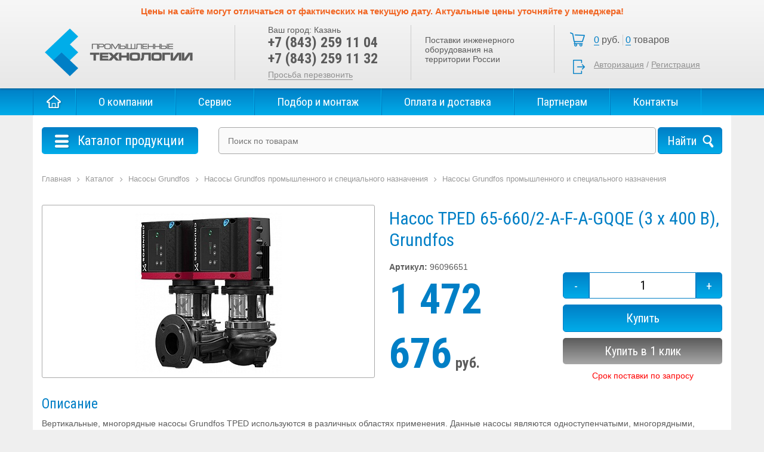

--- FILE ---
content_type: text/html; charset=UTF-8
request_url: https://www.indtech.ru/catalog/nasosy/nasosy-prom-spets-naznacheniya/tsentrobezhnye/10170/
body_size: 9341
content:
<!DOCTYPE html>
<html lang="ru" ng-app="calculatorApplication">
<head>
	<title>Купить насос tped 65-660/2-a-f-a-gqqe (3 х 400 в), grundfos GRUNDFOS в Казани, цена &euro;16,233 </title>
    <link rel="icon" href="/favicon.ico" type="image/x-icon">
    <link href="https://fonts.googleapis.com/css?family=Roboto+Condensed:400,700&amp;subset=cyrillic" rel="stylesheet">
    <meta name="viewport" content="width=device-width, initial-scale=1, shrink-to-fit=no">
            <meta http-equiv="Content-Type" content="text/html; charset=UTF-8" />
<meta name="keywords" content="Насос TPED 65-660/2-A-F-A-GQQE (3 х 400 В), Grundfos GRUNDFOS" />
<meta name="description" content="Купить насос tped 65-660/2-a-f-a-gqqe (3 х 400 в), grundfos от компании ООО «Промышленные технологии»,
отличаются высоким качеством исполнения и доступной стоимостью – всего за &euro;16,233 Доставка по Казани и РФ. GRUNDFOS" />
<link href="/bitrix/css/main/font-awesome.min.css?174264836023748" type="text/css"  rel="stylesheet" />
<link href="/bitrix/js/ui/design-tokens/dist/ui.design-tokens.min.css?174264839623463" type="text/css"  rel="stylesheet" />
<link href="/bitrix/js/ui/fonts/opensans/ui.font.opensans.min.css?17426483942320" type="text/css"  rel="stylesheet" />
<link href="/bitrix/js/main/popup/dist/main.popup.bundle.min.css?176181386928056" type="text/css"  rel="stylesheet" />
<link href="/bitrix/cache/css/s1/indtech/page_aa150da49a33af9c58b5ec8fc7f685cf/page_aa150da49a33af9c58b5ec8fc7f685cf_v1.css?17618143664165" type="text/css"  rel="stylesheet" />
<link href="/bitrix/cache/css/s1/indtech/template_6a818307350ad2fe02d68c5171c1934c/template_6a818307350ad2fe02d68c5171c1934c_v1.css?1761814366325409" type="text/css"  data-template-style="true" rel="stylesheet" />
<script>if(!window.BX)window.BX={};if(!window.BX.message)window.BX.message=function(mess){if(typeof mess==='object'){for(let i in mess) {BX.message[i]=mess[i];} return true;}};</script>
<script>(window.BX||top.BX).message({"JS_CORE_LOADING":"Загрузка...","JS_CORE_NO_DATA":"- Нет данных -","JS_CORE_WINDOW_CLOSE":"Закрыть","JS_CORE_WINDOW_EXPAND":"Развернуть","JS_CORE_WINDOW_NARROW":"Свернуть в окно","JS_CORE_WINDOW_SAVE":"Сохранить","JS_CORE_WINDOW_CANCEL":"Отменить","JS_CORE_WINDOW_CONTINUE":"Продолжить","JS_CORE_H":"ч","JS_CORE_M":"м","JS_CORE_S":"с","JSADM_AI_HIDE_EXTRA":"Скрыть лишние","JSADM_AI_ALL_NOTIF":"Показать все","JSADM_AUTH_REQ":"Требуется авторизация!","JS_CORE_WINDOW_AUTH":"Войти","JS_CORE_IMAGE_FULL":"Полный размер"});</script>

<script src="/bitrix/js/main/core/core.min.js?1761814032229643"></script>

<script>BX.Runtime.registerExtension({"name":"main.core","namespace":"BX","loaded":true});</script>
<script>BX.setJSList(["\/bitrix\/js\/main\/core\/core_ajax.js","\/bitrix\/js\/main\/core\/core_promise.js","\/bitrix\/js\/main\/polyfill\/promise\/js\/promise.js","\/bitrix\/js\/main\/loadext\/loadext.js","\/bitrix\/js\/main\/loadext\/extension.js","\/bitrix\/js\/main\/polyfill\/promise\/js\/promise.js","\/bitrix\/js\/main\/polyfill\/find\/js\/find.js","\/bitrix\/js\/main\/polyfill\/includes\/js\/includes.js","\/bitrix\/js\/main\/polyfill\/matches\/js\/matches.js","\/bitrix\/js\/ui\/polyfill\/closest\/js\/closest.js","\/bitrix\/js\/main\/polyfill\/fill\/main.polyfill.fill.js","\/bitrix\/js\/main\/polyfill\/find\/js\/find.js","\/bitrix\/js\/main\/polyfill\/matches\/js\/matches.js","\/bitrix\/js\/main\/polyfill\/core\/dist\/polyfill.bundle.js","\/bitrix\/js\/main\/core\/core.js","\/bitrix\/js\/main\/polyfill\/intersectionobserver\/js\/intersectionobserver.js","\/bitrix\/js\/main\/lazyload\/dist\/lazyload.bundle.js","\/bitrix\/js\/main\/polyfill\/core\/dist\/polyfill.bundle.js","\/bitrix\/js\/main\/parambag\/dist\/parambag.bundle.js"]);
</script>
<script>BX.Runtime.registerExtension({"name":"pull.protobuf","namespace":"BX","loaded":true});</script>
<script>BX.Runtime.registerExtension({"name":"rest.client","namespace":"window","loaded":true});</script>
<script>(window.BX||top.BX).message({"pull_server_enabled":"Y","pull_config_timestamp":1761813942,"shared_worker_allowed":"Y","pull_guest_mode":"N","pull_guest_user_id":0,"pull_worker_mtime":1761813939});(window.BX||top.BX).message({"PULL_OLD_REVISION":"Для продолжения корректной работы с сайтом необходимо перезагрузить страницу."});</script>
<script>BX.Runtime.registerExtension({"name":"pull.client","namespace":"BX","loaded":true});</script>
<script>BX.Runtime.registerExtension({"name":"pull","namespace":"window","loaded":true});</script>
<script>BX.Runtime.registerExtension({"name":"fx","namespace":"window","loaded":true});</script>
<script>BX.Runtime.registerExtension({"name":"ui.design-tokens","namespace":"window","loaded":true});</script>
<script>BX.Runtime.registerExtension({"name":"ui.fonts.opensans","namespace":"window","loaded":true});</script>
<script>BX.Runtime.registerExtension({"name":"main.popup","namespace":"BX.Main","loaded":true});</script>
<script>BX.Runtime.registerExtension({"name":"popup","namespace":"window","loaded":true});</script>
<script>(window.BX||top.BX).message({"LANGUAGE_ID":"ru","FORMAT_DATE":"DD.MM.YYYY","FORMAT_DATETIME":"DD.MM.YYYY HH:MI:SS","COOKIE_PREFIX":"BITRIX_SM","SERVER_TZ_OFFSET":"10800","UTF_MODE":"Y","SITE_ID":"s1","SITE_DIR":"\/","USER_ID":"","SERVER_TIME":1769051008,"USER_TZ_OFFSET":0,"USER_TZ_AUTO":"Y","bitrix_sessid":"6341777e4b3b29eb2740a30a7d40cba3"});</script>


<script  src="/bitrix/cache/js/s1/indtech/kernel_main/kernel_main_v1.js?1764676983211856"></script>
<script src="/bitrix/js/pull/protobuf/protobuf.min.js?174264839776433"></script>
<script src="/bitrix/js/pull/protobuf/model.min.js?174264839714190"></script>
<script src="/bitrix/js/rest/client/rest.client.min.js?17426483999240"></script>
<script src="/bitrix/js/pull/client/pull.client.min.js?176181394149849"></script>
<script src="/bitrix/js/main/popup/dist/main.popup.bundle.min.js?176181412867480"></script>
<script>BX.setJSList(["\/bitrix\/js\/main\/core\/core_fx.js","\/bitrix\/js\/main\/session.js","\/bitrix\/js\/main\/pageobject\/dist\/pageobject.bundle.js","\/bitrix\/js\/main\/core\/core_window.js","\/bitrix\/js\/main\/date\/main.date.js","\/bitrix\/js\/main\/core\/core_date.js","\/bitrix\/js\/main\/dd.js","\/bitrix\/js\/main\/core\/core_uf.js","\/bitrix\/js\/main\/core\/core_dd.js","\/bitrix\/js\/main\/core\/core_tooltip.js","\/bitrix\/js\/main\/utils.js","\/local\/templates\/indtech\/components\/bitrix\/catalog\/catalog\/bitrix\/catalog.element\/.default\/script.js","\/local\/static\/js\/jquery-1.12.4.min.js","\/local\/static\/js\/jquery.form.min.js","\/local\/static\/js\/sweet_alert\/sweet-alert.min.js","\/local\/static\/js\/owl2\/owl.carousel.min.js","\/local\/static\/js\/fancybox\/jquery.fancybox.js","\/local\/static\/js\/scripts.js","\/local\/static\/js\/formstyler\/jquery.formstyler.min.js","\/local\/templates\/indtech\/components\/bitrix\/menu\/catalog\/script.js","\/bitrix\/components\/bitrix\/search.title\/script.js"]);</script>
<script>BX.setCSSList(["\/local\/templates\/indtech\/components\/bitrix\/catalog\/catalog\/style.css","\/local\/templates\/indtech\/components\/bitrix\/breadcrumb\/.default\/style.css","\/local\/templates\/indtech\/components\/bitrix\/catalog\/catalog\/bitrix\/catalog.element\/.default\/style.css","\/local\/static\/css\/bootstrap\/bootstrap.min.css","\/local\/static\/js\/owl2\/owl.carousel.css","\/local\/static\/js\/sweet_alert\/sweet-alert.css","\/local\/static\/js\/fancybox\/jquery.fancybox.css","\/local\/static\/js\/formstyler\/jquery.formstyler.css","\/local\/static\/css\/style.css","\/local\/static\/icons\/bootstrap-icons.min.css","\/local\/templates\/indtech\/components\/bitrix\/sale.basket.basket.line\/indtech\/style.css","\/local\/templates\/indtech\/components\/bitrix\/menu\/catalog\/style.css","\/local\/templates\/indtech\/components\/bitrix\/search.title\/catalog\/style.css","\/local\/templates\/indtech\/styles.css"]);</script>

            <script type="text/javascript">
                (function (d, w, c) {(w[c] = w[c] || []).push(function() {
                    try {
                        w.yaCounter48997556 = new Ya.Metrika({'id':'48997556','webvisor':'true','clickmap':'true','trackLinks':'true','accurateTrackBounce':'true','trackHash':'false','ut':'false'});
                    } 
                    catch(e) {}});
                    var n=d.getElementsByTagName("script")[0],s = d.createElement("script"),f=function () { n.parentNode.insertBefore(s, n); };s.type="text/javascript";s.async=true;s.src=(d.location.protocol=="https:"?"https:":"http:")+"//mc.yandex.ru/metrika/watch.js";if(w.opera=="[object Opera]"){d.addEventListener("DOMContentLoaded",f,false);}else{f();}})(document,window,"yandex_metrika_callbacks");
            </script>
<script>
					(function () {
						"use strict";

						var counter = function ()
						{
							var cookie = (function (name) {
								var parts = ("; " + document.cookie).split("; " + name + "=");
								if (parts.length == 2) {
									try {return JSON.parse(decodeURIComponent(parts.pop().split(";").shift()));}
									catch (e) {}
								}
							})("BITRIX_CONVERSION_CONTEXT_s1");

							if (cookie && cookie.EXPIRE >= BX.message("SERVER_TIME"))
								return;

							var request = new XMLHttpRequest();
							request.open("POST", "/bitrix/tools/conversion/ajax_counter.php", true);
							request.setRequestHeader("Content-type", "application/x-www-form-urlencoded");
							request.send(
								"SITE_ID="+encodeURIComponent("s1")+
								"&sessid="+encodeURIComponent(BX.bitrix_sessid())+
								"&HTTP_REFERER="+encodeURIComponent(document.referrer)
							);
						};

						if (window.frameRequestStart === true)
							BX.addCustomEvent("onFrameDataReceived", counter);
						else
							BX.ready(counter);
					})();
				</script>
<meta property="og:type" content="product" />
<meta property="og:price:amount" content="1472676" />
<meta property="og:price:currency" content="RUB" />
<meta property="og:url" content="https://www.indtech.ru/catalog/nasosy/nasosy-prom-spets-naznacheniya/tsentrobezhnye/10170/" />
<meta property="og:title" content="Купить насос tped 65-660/2-a-f-a-gqqe (3 х 400 в), grundfos GRUNDFOS в Казани, цена &euro;16,233 " />
<meta property="og:image" content="https://www.indtech.ru/upload/iblock/dbe/b6b55c9c_be86_11e4_b467_0026552fcde2_bf89f34a_15ba_11e6_a106_0026552fcde8.jpg" />
<meta property="og:description" content="Купить насос tped 65-660/2-a-f-a-gqqe (3 х 400 в), grundfos от компании ООО «Промышленные технологии»,
отличаются высоким качеством исполнения и доступной стоимостью – всего за &euro;16,233 Доставка по Казани и РФ. GRUNDFOS" />



<script  src="/bitrix/cache/js/s1/indtech/template_c150c33cbce0b84247d478c3427d3ef4/template_c150c33cbce0b84247d478c3427d3ef4_v1.js?1761814188265358"></script>
<script  src="/bitrix/cache/js/s1/indtech/page_9a8fe8714be5bc1c734b3737a9f11a83/page_9a8fe8714be5bc1c734b3737a9f11a83_v1.js?17618143661305"></script>

</head>
<body>
<div class="global-wrapper">
        <header class="main">
        <div class="header-top-text">
        <span style="font-size: 11pt; color: #f16522;"><b>Цены на сайте могут отличаться от фактических на текущую дату. Актуальные цены уточняйте у менеджера!</b></span>        </div>
        <div class="wrapper clear">
            <a href="/" class="logo"></a>
            <div class="header-phones">
                <div class="user-city">Ваш город: <span>Казань</span></div>
                <div class="header-phones__val">
                    +7 (843)&nbsp;259 11 04<br>
+7 (843) 259 11 32                </div>
                <div class="callback"><span class="open-modal" data-form="callback">Просьба перезвонить</span></div>
            </div>
            <div class="header-text">
                Поставки инженерного оборудования на территории России<br>            </div>
            <div class="basket-block">
            	<div class="basket-block__wrapper">
		<i class="cart-icon"></i>
			<span class="basket-block__total-price"><span>0</span> руб.</span>
				<span class="basket-block__total-count"><span>0</span> товаров</span>
			<a href="/personal/cart/">Корзина</a>
	</div>
            <div class="profile-block">
                            <a class="auth" href="/auth/?login=yes&backurl=%2Fcatalog%2Fnasosy%2Fnasosy-prom-spets-naznacheniya%2Ftsentrobezhnye%2F10170%2F">Авторизация</a>
                 /
                <a href="/auth/?register=yes&backurl=%2Fcatalog%2Fnasosy%2Fnasosy-prom-spets-naznacheniya%2Ftsentrobezhnye%2F10170%2F">Регистрация</a>
                    </div>
                </div>
        </div>
    </header>
    <div class="top-navigation">
        <div class="wrapper">
            
    <ul class="topmenu">
    <li><a href="/">Главная</a></li>
                                                <li class="menu-item"><a href="/about/">О компании</a></li>
                                                                            <li class="menu-item"><a href="/servis/">Сервис</a></li>
                                                                            <li class="menu-item"><a href="/podbor-i-montazh/">Подбор и монтаж</a></li>
                                                                            <li class="menu-item"><a href="/oplata-i-dostavka/">Оплата и доставка</a></li>
                                                                            <li class="menu-item"><a href="/partneram/">Партнерам</a></li>
                                                                            <li class="menu-item"><a href="/contacts/">Контакты</a></li>
                                        </ul>
        </div>
    </div>
        <div class="wrapper workarea">
                <div class="catalog-nav clear">
            <div class="left-sidebar">
                
<div class="catalog-menu">
	<div class="menu-button"><i></i>Каталог продукции</div>
	<ul>
														<li class=" level-1">
				<a href="/catalog/%D0%9C%D0%BD%D0%BE%D0%B3%D0%BE%D1%81%D1%82%D1%83%D0%BF%D0%B5%D0%BD%D1%87%D0%B0%D1%82%D1%8B%D0%B5%20%D0%BD%D0%B0%D1%81%D0%BE%D1%81%D1%8B%20VANDJORD/"><span>Многоступенчатые насосы VANDJORD<i></i></span></a>
							</li>
								<li class="parent level-1">
				<a href="/catalog/truboprovodnaya-armatura/"><span>Трубопроводная  арматура<i></i></span></a>
									<ul>
																				<li class=" level-2">
								<a href="/catalog/truboprovodnaya-armatura/zatvorydiskovye/"><span>Затворы дисковые<i></i></span></a>
															</li>
																				<li class=" level-2">
								<a href="/catalog/truboprovodnaya-armatura/klapanyobratnye/"><span>Клапаны обратные <i></i></span></a>
															</li>
																				<li class="parent level-2">
								<a href="/catalog/truboprovodnaya-armatura/kollektory-i-kollektornye-gruppy/"><span>Коллекторы и коллекторные группы<i></i></span></a>
																	<ul>
																																<li class=" level-3">
												<a href="/catalog/truboprovodnaya-armatura/kollektory-i-kollektornye-gruppy/luxor/"><span>Коллекторы Luxor<i></i></span></a>
																							</li>
																																<li class=" level-3">
												<a href="/catalog/truboprovodnaya-armatura/kollektory-i-kollektornye-gruppy/stout/"><span>Коллекторы Stout<i></i></span></a>
																							</li>
																																<li class=" level-3">
												<a href="/catalog/truboprovodnaya-armatura/kollektory-i-kollektornye-gruppy/bez-raskhodomerov/"><span>Коллекторы без расходомеров<i></i></span></a>
																							</li>
																																<li class=" level-3">
												<a href="/catalog/truboprovodnaya-armatura/kollektory-i-kollektornye-gruppy/kollektory-dlya-vodosnabzheniya/"><span>Коллекторы для водоснабжения<i></i></span></a>
																							</li>
																																<li class=" level-3">
												<a href="/catalog/truboprovodnaya-armatura/kollektory-i-kollektornye-gruppy/kollektory-dlya-otopleniya/"><span>Коллекторы для отопления<i></i></span></a>
																							</li>
																																<li class=" level-3">
												<a href="/catalog/truboprovodnaya-armatura/kollektory-i-kollektornye-gruppy/dlya-teplogo-pola/"><span>Коллекторы для теплого пола<i></i></span></a>
																							</li>
																																<li class=" level-3">
												<a href="/catalog/truboprovodnaya-armatura/kollektory-i-kollektornye-gruppy/s-raskhodomerami/"><span>с расходомерами<i></i></span></a>
																							</li>
																			</ul>
															</li>
																				<li class=" level-2">
								<a href="/catalog/truboprovodnaya-armatura/kompensatory/"><span>Компенсаторы<i></i></span></a>
															</li>
																				<li class=" level-2">
								<a href="/catalog/truboprovodnaya-armatura/kranysharovye/"><span>Краны шаровые<i></i></span></a>
															</li>
											</ul>
							</li>
								<li class=" level-1">
				<a href="/catalog/truby-i-fitingi/"><span>Трубы и фитинги<i></i></span></a>
							</li>
								<li class="parent level-1">
				<a href="/catalog/Kompl/"><span>Комплектующие для насосного оборудования<i></i></span></a>
									<ul>
																				<li class=" level-2">
								<a href="/catalog/Kompl/kabel/"><span>Кабель<i></i></span></a>
															</li>
																				<li class=" level-2">
								<a href="/catalog/Kompl/obratnye-klapany/"><span>Принадлежности<i></i></span></a>
															</li>
																				<li class="parent level-2">
								<a href="/catalog/Kompl/skvazhinnyy-ogolovok/"><span>Скважинные оголовки<i></i></span></a>
																	<ul>
																																<li class=" level-3">
												<a href="/catalog/Kompl/skvazhinnyy-ogolovok/skvazhinnyy-ogolovok-os/"><span>Скважинный оголовок ОС<i></i></span></a>
																							</li>
																																<li class=" level-3">
												<a href="/catalog/Kompl/skvazhinnyy-ogolovok/skvazhinnyy-ogolovok-osp/"><span>Скважинный оголовок ОСП<i></i></span></a>
																							</li>
																																<li class=" level-3">
												<a href="/catalog/Kompl/skvazhinnyy-ogolovok/skvazhinnyy-ogolovok-ospb/"><span>Скважинный оголовок ОСПБ<i></i></span></a>
																							</li>
																			</ul>
															</li>
																				<li class=" level-2">
								<a href="/catalog/Kompl/khomuty-i-zazhimy/"><span>Хомуты и зажимы<i></i></span></a>
															</li>
																				<li class=" level-2">
								<a href="/catalog/Kompl/shlayub-i-patrubki/"><span>Шланги и патрубки<i></i></span></a>
															</li>
											</ul>
							</li>
								<li class="parent level-1">
				<a href="/catalog/zhirouloviteli/"><span>Жироуловители<i></i></span></a>
									<ul>
																				<li class=" level-2">
								<a href="/catalog/zhirouloviteli/vertikalnye/"><span>Вертикальные жироуловители<i></i></span></a>
															</li>
																				<li class=" level-2">
								<a href="/catalog/zhirouloviteli/gorizontalnye/"><span>Горизонтальные жироуловители<i></i></span></a>
															</li>
																				<li class=" level-2">
								<a href="/catalog/zhirouloviteli/zhiroulovitelipodmoyku/"><span>Жироуловители под мойку<i></i></span></a>
															</li>
																				<li class=" level-2">
								<a href="/catalog/zhirouloviteli/profi/"><span>Жироуловители Профи<i></i></span></a>
															</li>
																				<li class=" level-2">
								<a href="/catalog/zhirouloviteli/5-element/"><span>Жироуловители Пятый элемент<i></i></span></a>
															</li>
																				<li class=" level-2">
								<a href="/catalog/zhirouloviteli/stal/"><span>Жироуловители Сталь<i></i></span></a>
															</li>
																				<li class=" level-2">
								<a href="/catalog/zhirouloviteli/standart/"><span>Жироуловители Стандарт<i></i></span></a>
															</li>
																				<li class=" level-2">
								<a href="/catalog/zhirouloviteli/zhiroulovitelitsekhovye/"><span>Цеховые жироуловители<i></i></span></a>
															</li>
																				<li class=" level-2">
								<a href="/catalog/zhirouloviteli/zhiroulovitelipromyshlennye/"><span>Промышленные жироуловители<i></i></span></a>
															</li>
																				<li class=" level-2">
								<a href="/catalog/zhirouloviteli/peskoulovitelipodmoyku/"><span>Пескоуловители под мойку<i></i></span></a>
															</li>
											</ul>
							</li>
														<li class="parent level-1">
				<a href="/catalog/prinadlezhnosti-i-zapchasti/"><span>Принадлежности и запчасти<i></i></span></a>
									<ul>
																				<li class=" level-2">
								<a href="/catalog/prinadlezhnosti-i-zapchasti/avtomatika/"><span>Автоматика<i></i></span></a>
															</li>
																				<li class=" level-2">
								<a href="/catalog/prinadlezhnosti-i-zapchasti/aksessuary/"><span>Аксессуары<i></i></span></a>
															</li>
																				<li class=" level-2">
								<a href="/catalog/prinadlezhnosti-i-zapchasti/zapasnye-chasti/"><span>Запасные части<i></i></span></a>
															</li>
																				<li class=" level-2">
								<a href="/catalog/prinadlezhnosti-i-zapchasti/membrannyenapornyebaki/"><span>Мембранные напорные баки<i></i></span></a>
															</li>
											</ul>
							</li>
								<li class="parent level-1">
				<a href="/catalog/rasshiritelnye-baki/"><span>Расширительные баки<i></i></span></a>
									<ul>
																				<li class=" level-2">
								<a href="/catalog/rasshiritelnye-baki/dlya-vodosnabzheniya/"><span>Расширительные баки для водоснабжения<i></i></span></a>
															</li>
																				<li class=" level-2">
								<a href="/catalog/rasshiritelnye-baki/dlya-otopleniya/"><span>Расширительные баки для отопления<i></i></span></a>
															</li>
											</ul>
							</li>
								<li class="parent level-1">
				<a href="/catalog/sistemyvodoochistki/"><span>Системы водоочистки<i></i></span></a>
									<ul>
																				<li class=" level-2">
								<a href="/catalog/sistemyvodoochistki/magistralnyefiltry/"><span>Магистральные фильтры<i></i></span></a>
															</li>
																				<li class=" level-2">
								<a href="/catalog/sistemyvodoochistki/magnitnye-preobrazovateli/"><span>Магнитные преобразователи<i></i></span></a>
															</li>
																				<li class=" level-2">
								<a href="/catalog/sistemyvodoochistki/magnitnye-preobrazovateli/"><span>Магнитные преобразователи<i></i></span></a>
															</li>
											</ul>
							</li>
			</ul>
</div>
	
            </div>
            <div class="right-sidebar">
                	<div id="title-search">
	<form action="/catalog/">
		<input id="title-search-input" type="text" name="q" value="" autocomplete="off" placeholder="Поиск по товарам"/>
		<input name="s" type="submit" value="Найти" />
	</form>
	</div>
<script>
	BX.ready(function(){
		new JCTitleSearch({
			'AJAX_PAGE' : '/catalog/nasosy/nasosy-prom-spets-naznacheniya/tsentrobezhnye/10170/',
			'CONTAINER_ID': 'title-search',
			'INPUT_ID': 'title-search-input',
			'MIN_QUERY_LEN': 2
		});
	});
</script>
            </div>
        </div>
                            <div class="page-content clear">
<div class="bx-breadcrumb">
			<div class="bx-breadcrumb-item" id="bx_breadcrumb_0" itemscope="" itemtype="http://data-vocabulary.org/Breadcrumb" itemref="bx_breadcrumb_1">
				
				<a href="/" title="Главная" itemprop="url">
					<span itemprop="title">Главная</span>
				</a>
			</div>
			<div class="bx-breadcrumb-item" id="bx_breadcrumb_1" itemscope="" itemtype="http://data-vocabulary.org/Breadcrumb" itemprop="child" itemref="bx_breadcrumb_2">
				<i class="fa fa-angle-right"></i>
				<a href="/catalog/" title="Каталог" itemprop="url">
					<span itemprop="title">Каталог</span>
				</a>
			</div>
			<div class="bx-breadcrumb-item" id="bx_breadcrumb_2" itemscope="" itemtype="http://data-vocabulary.org/Breadcrumb" itemprop="child" itemref="bx_breadcrumb_3">
				<i class="fa fa-angle-right"></i>
				<a href="/catalog/nasosy/" title="Насосы Grundfos" itemprop="url">
					<span itemprop="title">Насосы Grundfos</span>
				</a>
			</div>
			<div class="bx-breadcrumb-item" id="bx_breadcrumb_3" itemscope="" itemtype="http://data-vocabulary.org/Breadcrumb" itemprop="child" itemref="bx_breadcrumb_4">
				<i class="fa fa-angle-right"></i>
				<a href="/catalog/nasosy/nasosy-prom-spets-naznacheniya/" title="Насосы Grundfos  промышленного и специального назначения" itemprop="url">
					<span itemprop="title">Насосы Grundfos  промышленного и специального назначения</span>
				</a>
			</div>
			<div class="bx-breadcrumb-item" id="bx_breadcrumb_4" itemscope="" itemtype="http://data-vocabulary.org/Breadcrumb" itemprop="child">
				<i class="fa fa-angle-right"></i>
				<a href="/catalog/nasosy/nasosy-prom-spets-naznacheniya/tsentrobezhnye/" title="Насосы Grundfos  промышленного и специального назначения" itemprop="url">
					<span itemprop="title">Насосы Grundfos  промышленного и специального назначения</span>
				</a>
			</div><div style="clear:both"></div></div><div class="product-detail" itemscope itemtype="http://schema.org/Product">
    <div class="row">
        <div class="col-md-6 product-detail__images">
            <div class="main-detail-image">
                        <a href="/upload/iblock/dbe/b6b55c9c_be86_11e4_b467_0026552fcde2_bf89f34a_15ba_11e6_a106_0026552fcde8.jpg" class="zoomIt" rel="detail-image">
                <img itemprop="image" src="/upload/iblock/dbe/b6b55c9c_be86_11e4_b467_0026552fcde2_bf89f34a_15ba_11e6_a106_0026552fcde8.jpg" alt="Насос TPED 65-660/2-A-F-A-GQQE (3 х 400 В), Grundfos" title="Насос TPED 65-660/2-A-F-A-GQQE (3 х 400 В), Grundfos" />
            </a>
                        </div>
                    </div>
        <div class="col-md-6 product-detail__right clear">

            <h1 class="page-title" itemprop="name">Насос TPED 65-660/2-A-F-A-GQQE (3 х 400 В), Grundfos</h1>
                            <div class="product-article"><b>Артикул:</b> 96096651</div>
                        <div class="row">
                <div class="col-md-6">
                                        <div class="price-block"  itemprop="offers" itemscope itemtype="http://schema.org/Offer">
                        <span>1 472 676</span> руб.
                        <meta itemprop="price" content="1472676">
                        <meta itemprop="priceCurrency" content="RUB">
                    </div>
                                    </div>
                <div class="col-md-6">
                    <div class="actions-block">
                                            <div class="quantity-wrapper">
                            <span class="btn btn-decrease" data-set="-1">-</span>
                            <input type="text" class="basket-item-amount-filed" id="quantity" value="1"/>
                            <span class="btn btn-increase" data-set="1">+</span>
                        </div>
                        <div class="btn add2cart" data-addurl="/catalog/nasosy/nasosy-prom-spets-naznacheniya/tsentrobezhnye/10170/?action=ADD2BASKET&amp;id=10170">Купить</div>
                        <div class="btn btn-1click open-modal" data-form="buy1click">Купить в 1 клик</div>
                                            <div class="avalability-container need-request">Срок поставки по запросу</div>
                    </div>
                </div>
            </div>
        </div>
    </div>
        <h3 class="block-title">Описание</h3>
    <div class="product-description" itemprop="description">
                <div>
                                <p itemprop="description">Вертикальные, многорядные насосы Grundfos TPED используются в различных областях применения. Данные насосы являются одноступенчатыми, многорядными, центробежными насосами со стандартными двигателями и торцевыми уплотнениями вала. Данные насосы имеют короткую муфту, т.е. насос и двигатель являются отдельными блоками. Соответственно данные насосы менее чувствительны к загрязнениям перекачиваемой жидкости, чем аналогичные насосы с герметизированным ротором.<br><br>
ОСОБЕННОСТЬ:<br>
- встроенный преобразователь частоты<br>
- сдвоенный корпус<br><br>
Основным различием между насосами TPD и TPED является двигатель. Двигатели насосов TPED имеют встроенный преобразователь частоты, позволяющий использовать различные методики управления. Насосы TPED имеют преимущества в виде лучшего энергосбережения и повышенного уровня комфорта.<br><br>
ПРИМЕНЕНИЕ<br>
Данные вертикальные, многорядные насосы используются в коммерческих зданиях в системах кондиционирования воздуха и отопления.<br><br>
ПРИЕМУЩЕСТВА<br>
- Оптимизированная проточная часть, обеспечивающая высокую эффективность;<br>
- Сниженное энергопотребление;<br>
- Энергоэффективные двигатели;<br>
- Энергоэффективные двигатели обеспечивают меньшее энергопотребление;<br>
- Конструкция с выдвижной верхней частью;<br>
vПростота демонтажа с целью обслуживания;<br>
- Многорядная конструкция;<br>
- В отличие от насосов с односторонним всасыванием многорядные насосы допускают использование прямых трубопроводов, что зачастую приводит к сокращению расходов на установку и объёма занимаемого пространства;<br>
- Рабочее колесо имеет гидравлическую и механическую балансировку с целью увеличения срока службы подшипников двигателя и торцевых уплотнений.<br>
- Корпус и верхняя часть насоса/фонарь имеют гальваническое покрытие, повышающее коррозионную устойчивость;<br>
- TPE, TPED – насосы со встроенным преобразователем частоты;<br>
- Сниженное энергопотребление.<br><br></p>
                            <noscript><div><img src="//mc.yandex.ru/watch/48997556?ut=noindex" style="position:absolute; left:-9999px;" alt="" /></div></noscript></body>
</html>
</div>
    </div>
        <h3 class="block-title">Характеристики</h3>
    <table class="product-params">
                                    <tr>
                    <td>Бренд:</td>
                    <td>
                                                    Grundfos                                            </td>
                </tr>
                                                                                                                                                                                                                                    <tr>
                    <td>Напряжение сети, В:</td>
                    <td>
                                                    380 / 400                                            </td>
                </tr>
                                                                                                                                <tr>
                    <td>Номинальный расход, м3/ч:</td>
                    <td>
                                                    68.2                                            </td>
                </tr>
                                                                                                                                                    <tr>
                    <td>Максимальный напор, м:</td>
                    <td>
                                                    66                                            </td>
                </tr>
                                                                                        <tr>
                    <td>Номинальный напор, м:</td>
                    <td>
                                                    55.6                                            </td>
                </tr>
                                                                                                                                                                                                                                                                                                                                                                                                                                                                                                                                                                                                                                                                                                                                                                                                                                                                                                                                                                                                                                                                                                                                                                                                                                                                                                                                                                                                                                                                                                                                                                                                                                                                                                                                                                                                                                                                                                                                                                                                                                                                                                                                                                                                                                                                                                                                                                                                                                                                <tr>
                    <td>Назначение:</td>
                    <td>
                                                    промышленный                                            </td>
                </tr>
                                                <tr>
                    <td>Серия:</td>
                    <td>
                                                    TPE                                            </td>
                </tr>
                                                <tr>
                    <td>Тип подключения:</td>
                    <td>
                                                    фланец                                            </td>
                </tr>
                                                <tr>
                    <td>Температура перекачиваемой жидкости, °C:</td>
                    <td>
                                                    -25 ... +60                                            </td>
                </tr>
                                                <tr>
                    <td>Потребляемая мощность, Вт:</td>
                    <td>
                                                    2 х 18 500                                            </td>
                </tr>
                                                <tr>
                    <td>Давление максимальное, бар:</td>
                    <td>
                                                    16                                            </td>
                </tr>
                                                <tr>
                    <td>Расход максимальный, м3/ч:</td>
                    <td>
                                                    82.8                                            </td>
                </tr>
                                                <tr>
                    <td>Диаметр подключения, мм:</td>
                    <td>
                                                    65 мм (2 1/2&quot;)                                            </td>
                </tr>
                                                <tr>
                    <td>Материал корпуса:</td>
                    <td>
                                                    чугун                                            </td>
                </tr>
                                                <tr>
                    <td>Материал рабочего колеса:</td>
                    <td>
                                                    чугун                                            </td>
                </tr>
                                                <tr>
                    <td>Частота вращения двигателя, об/мин:</td>
                    <td>
                                                    2910                                            </td>
                </tr>
                                                <tr>
                    <td>Качество жидкости:</td>
                    <td>
                                                    чистая                                            </td>
                </tr>
                                                                                                                                                                                                                                                                                                                                                                                                                                                                                                                                                                        </table>
    </div>
<div class="modal-box" id="buy1click">
    <form method="post" class="ajax-form">
        <div class="form-title">Заказать "Насос TPED 65-660/2-A-F-A-GQQE (3 х 400 В), Grundfos"</div>
        <input type="text" name="name" placeholder="Ваше имя *" required/>
        <input type="text" name="phone" placeholder="Номер телефона *" required/>
        <input type="hidden" name="subject" value="buy1click"/>
        <input type="hidden" name="product" value="10170"/>
        <input type="submit" value="Отправить"/>
    </form>
    <div class="close-form"></div>
</div>
<div class="modal-box" id="getprice">
    <form method="post" class="ajax-form">
        <div class="form-title">Запросить цену "Насос TPED 65-660/2-A-F-A-GQQE (3 х 400 В), Grundfos"</div>
        <input type="text" name="name" placeholder="Ваше имя *" required/>
        <input type="text" name="phone" placeholder="Номер телефона *" required/>
        <input type="hidden" name="subject" value="getprice"/>
        <input type="hidden" name="product" value="10170"/>
        <input type="submit" value="Отправить"/>
    </form>
    <div class="close-form"></div>
</div></div>
</div> <footer class="main">
    <div class="wrapper">
        <div class="row">
            <div class="col-lg-3 col-sm-6 mb-5">
                <div class="footer-logo"></div>
                <div class="official-dealer">
                    Официальный Дилер и
                    Сервисный Центр концерна
                    GRUNDFOS в Татарстане и
                    в Московской области
                </div>
                <div class="copyright">
                    <span itemprop="name">ООО "Промышленные Технологии"</span><br>
                    &copy; 2006-2026                </div>
            </div>
            <div class="mb-5 address-col col-lg-3 col-sm-6" itemscope itemtype="http://schema.org/Organization">
            <b>Адрес:</b><br>
            <div itemprop="address" itemscope itemtype="http://schema.org/PostalAddress">
                <span itemprop="addressRegion">РТ</span>, г. <span itemprop="addressLocality">Казань</span>, <span itemprop="streetAddress">ул. Восстания, 37</span>
            </div>
            <br>
            <b>Телефоны:</b><br>
            <span itemprop="telephone">(843) 259-11-04</span>,<br>
            <span itemprop="telephone">(962) 559-11-32</span>,<br>
            <span itemprop="telephone">(843) 259-11-32</span><br>
            <br>
            <b>Адрес:</b> <br>
            Московская обл., г. Королев,<br>
            ул. Горького, 27А<br>
            <br>
            <b>Телефоны:</b><br>
            (495) 971-38-14,<br>
            8 (916) 695-67-57<br>

        </div>
            <div class="col-lg-3 d-none d-lg-block footer-menu">
                
    <ul class="clear">
                                                <li class="menu-item selected"><a href="/">Главная</a></li>
                                                                            <li class="menu-item"><a href="/about/">О компании</a></li>
                                                                            <li class="menu-item selected"><a href="/catalog/">Каталог продукции</a></li>
                                                                            <li class="menu-item"><a href="/partneram/">Партнерам</a></li>
                                                                            <li class="menu-item"><a href="/podbor-i-montazh/">Подбор и монтаж</a></li>
                                                                            <li class="menu-item"><a href="/objects/">Выполненные проекты</a></li>
                                                                            <li class="menu-item"><a href="/servis">Сервисный центр</a></li>
                                                                            <li class="menu-item"><a href="/oplata-i-dostavka/">Оплата и доставка</a></li>
                                                                            <li class="menu-item"><a href="/contacts/">Контакты</a></li>
                                                                            <li class="menu-item"><a href="/news/">Новости</a></li>
                                                                            <li class="menu-item"><a href="/articles/">Статьи</a></li>
                                                                            <li class="menu-item"><a href="/sitemap/">Карта сайта</a></li>
                                        </ul>
            </div>
            <div class="mb-5 col-lg-3 col-sm-6">
            <a href="http://prosto-promo.ru" class="createdBy">Разработка и продвижение сайтов</a>
        </div>
        </div>
    </div>
</footer>
</div><div class="modal-bg"></div>
<div class="modal-box" id="callback">
    <form method="post" class="ajax-form">
        <div class="form-title">Заказ звонка</div>
        <input type="text" name="name" placeholder="Ваше имя *" required/>
        <input type="text" name="phone" placeholder="Номер телефона *" required/>
        <input type="hidden" name="subject" value="callback"/>
        <input type="submit" value="Отправить"/>
    </form>
    <div class="close-form"></div>
</div>
<!-- Yandex.Metrika counter -->
<script type="text/javascript" >
    (function (d, w, c) {
        (w[c] = w[c] || []).push(function() {
            try {
                w.yaCounter51206201 = new Ya.Metrika2({
                    id:51206201,
                    clickmap:true,
                    trackLinks:true,
                    accurateTrackBounce:true,
                    webvisor:true
                });
            } catch(e) { }
        });

        var n = d.getElementsByTagName("script")[0],
            s = d.createElement("script"),
            f = function () { n.parentNode.insertBefore(s, n); };
        s.type = "text/javascript";
        s.async = true;
        s.src = "https://mc.yandex.ru/metrika/tag.js";

        if (w.opera == "[object Opera]") {
            d.addEventListener("DOMContentLoaded", f, false);
        } else { f(); }
    })(document, window, "yandex_metrika_callbacks2");
</script>
<noscript><div><img src="https://mc.yandex.ru/watch/51206201" style="position:absolute; left:-9999px;" alt="" /></div></noscript>
<!-- /Yandex.Metrika counter -->
    <script type='text/javascript'>
        (function(){ var widget_id = 'cjt3YaP77v';var d=document;var w=window;function l(){var s = document.createElement('script'); s.type = 'text/javascript'; s.async = true;s.src = '//code.jivosite.com/script/widget/'+widget_id; var ss = document.getElementsByTagName('script')[0]; ss.parentNode.insertBefore(s, ss);}if(d.readyState=='complete'){l();}else{if(w.attachEvent){w.attachEvent('onload',l);}else{w.addEventListener('load',l,false);}}})();
    </script>
    <div class="overlay"></div>
<noscript><div><img src="//mc.yandex.ru/watch/48997556?ut=noindex" style="position:absolute; left:-9999px;" alt="" /></div></noscript></body>
</html>
<a href="https://webmaster.yandex.ru/siteinfo/?site=https://www.indtech.ru"><img width="88" height="31" alt="" border="0" src="https://yandex.ru/cycounter?https://www.indtech.ru&theme=dark&lang=ru"/></a>


--- FILE ---
content_type: text/css
request_url: https://www.indtech.ru/bitrix/cache/css/s1/indtech/page_aa150da49a33af9c58b5ec8fc7f685cf/page_aa150da49a33af9c58b5ec8fc7f685cf_v1.css?17618143664165
body_size: 952
content:


/* Start:/local/templates/indtech/components/bitrix/catalog/catalog/style.css?1699890416153*/
.catalog-sidebar{
    float: left;
    width: 263px;
}
.catalog-content{
    float: right;
    width: 847px;
}
.search-page{
    display: none;}
/* End */


/* Start:/local/templates/indtech/components/bitrix/breadcrumb/.default/style.css?1699890416549*/
.bx-breadcrumb {
	margin: 20px 0 0;
}
.bx-breadcrumb *{
	color: #999 !important;
	text-decoration: none !important;
}
.bx-breadcrumb i {
	color: #b5bdc2;
	line-height: 13px;
	font-size: 13px;
	vertical-align: middle;
	margin-right: 5px;
}
.bx-breadcrumb .bx-breadcrumb-item {
	float: left;
	white-space: nowrap;
	line-height: 13px;
	vertical-align: middle;
	margin:0 10px 6px 0;
}
.bx-breadcrumb .bx-breadcrumb-item span {
	font-size: 13px;
}
.bx-breadcrumb .bx-breadcrumb-item a {border-bottom: none;}
.bx-breadcrumb .bx-breadcrumb-item a:hover {}

/* End */


/* Start:/local/templates/indtech/components/bitrix/catalog/catalog/bitrix/catalog.element/.default/style.css?16998904162801*/
.product-detail{
    padding-top: 30px;
}
.product-detail h1{}
.product-detail__images{
}
.product-detail__images .main-detail-image{
    width: 100%;
    height: 290px;
    border:1px solid #a9a9a9;
    border-radius: 3px;
    text-align: center;
    line-height: 290px;
}
.product-detail__images .main-detail-image img{vertical-align: middle;}
.product-detail__right{

}

.price-block{
    font-family:'Roboto Condensed',sans-serif;
    font-weight: bold;
    font-size: 24px;
}
.price-block span{
    font-size: 70px;
    color: #007fc6;
}
.actions-block{
}
.actions-block > div{
    margin-bottom: 10px;
    width: 100%;
}
.quantity-wrapper{display: flex;width: 100%;}
.quantity-wrapper span{
    flex:0 0 44px;
    height: 44px;
    line-height: 45px;
    font-family:'Roboto Condensed',sans-serif;
    font-size: 20px;
    padding: 0;
    color: #fff;
    text-align: center;
    -webkit-user-select: none;
    -moz-user-select: none;
    -ms-user-select: none;
    user-select: none;
    color: #fff !important;
    transition: box-shadow .2s;
}
.quantity-wrapper .btn-decrease{border-radius: 5px 0 0 5px;}
.quantity-wrapper .btn-increase{border-radius: 0 5px 5px 0;}
.quantity-wrapper input[type=text]{
    height: 44px;
    border:1px solid #007fc6;
    border-radius: 0;
    text-align: center;
    font-family:'Roboto Condensed',sans-serif;
    font-size: 20px;
    width: 100%;
}
.btn.btn-1click{
    background-image: -webkit-linear-gradient(bottom, #a7a7a7, #5b5b5b);
    background-image: -moz-linear-gradient(bottom, #a7a7a7, #5b5b5b);
    background-image: -o-linear-gradient(bottom, #a7a7a7, #5b5b5b);
    background-image: -ms-linear-gradient(bottom, #a7a7a7, #5b5b5b);
    background-image: linear-gradient(to top, #a7a7a7, #5b5b5b);
    border:0;
    color:#fff !important;
}

.product-detail .btn{color:#fff !important;transition: box-shadow .2s;}

.product-detail .btn:hover{
    box-shadow: 0 2px 8px rgb(10 10 10 / 40%);
}

.block-title{font-size: 23px;margin-bottom: 10px;margin-top: 15px;}
.product-params{border-collapse:collapse;}
.product-params tr:nth-child(odd) td{background: #e2e2e2;}
.product-params td:first-child{font-weight: bold;}
.product-params td{padding:7px 15px;}

.document{
    display: inline-block;
    padding-left: 30px;
    line-height: 24px;
    background: url(/local/static/images/file-icon.png) 0 50% no-repeat;
    margin-bottom: 7px;
}
#detail-images{
    margin-top: 20px;
}
#detail-images .owl-item{
    text-align: center;
}
#detail-images .owl-item img{
    width:auto;
    display: inline-block;
}
.avalability-container{text-align: center;}
.avalability-container.available{color:green;}
.avalability-container.need-request{color:red;}
/* End */
/* /local/templates/indtech/components/bitrix/catalog/catalog/style.css?1699890416153 */
/* /local/templates/indtech/components/bitrix/breadcrumb/.default/style.css?1699890416549 */
/* /local/templates/indtech/components/bitrix/catalog/catalog/bitrix/catalog.element/.default/style.css?16998904162801 */
